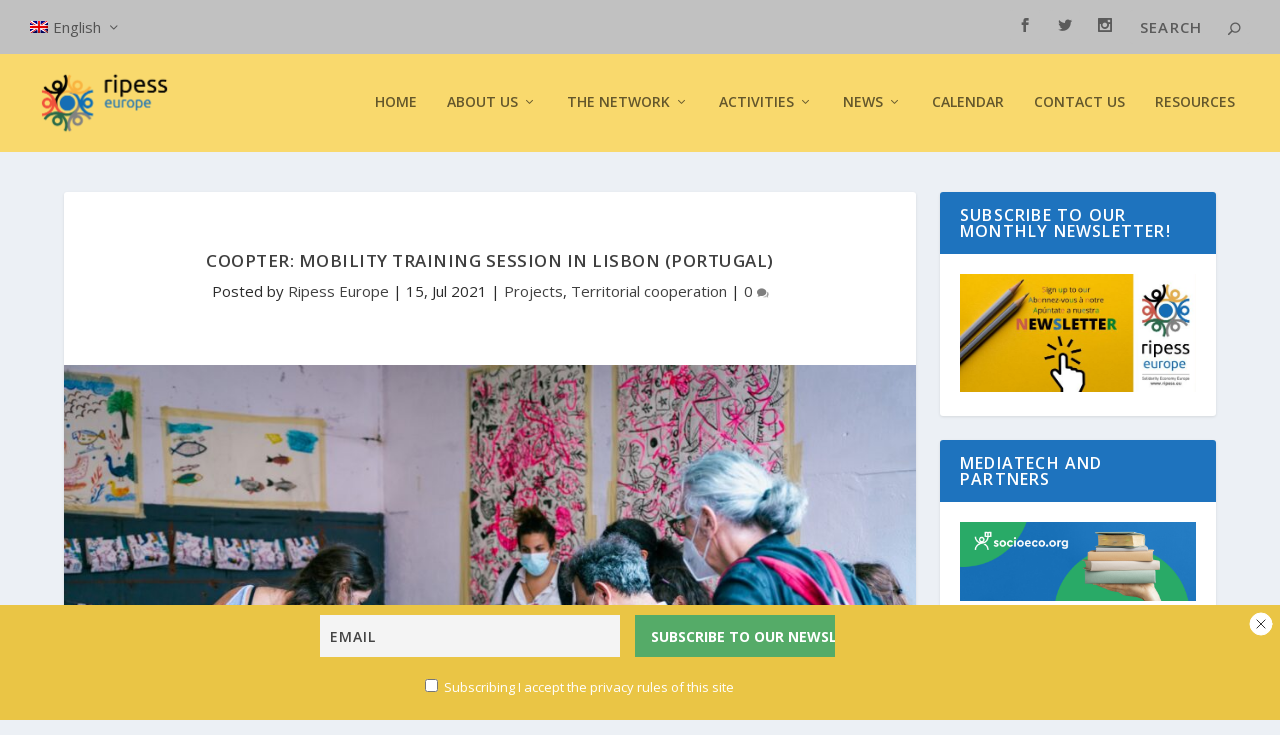

--- FILE ---
content_type: application/javascript
request_url: https://ripess.eu/wp-content/plugins/newsletter-leads/public/topbar.js?ver=1.5.7
body_size: 947
content:
function tnp_leads_topbar_close() {
    window.localStorage.setItem('tnp-leads-topbar', '' + (new Date().getTime()));
    document.getElementById('tnp-leads-topbar').className = '';
}

function tnp_leads_topbar_run() {
    console.log('Topbar: run');
    let test = newsletter_leads_topbar_data.test == '1';
    let time = window.localStorage.getItem('tnp-leads-topbar');
    if (!test && time !== null && (new Date().getTime()) < parseInt(time) + parseInt(newsletter_leads_topbar_data.restart)) {
        console.log('Topbar: blocked');
        document.getElementById('tnp-leads-topbar').style.display = 'none';
    } else {
        console.log('Topbar: show');
        document.getElementById('tnp-leads-topbar').className = 'tnp-leads-topbar-show';
    }
}

if (document.readyState !== 'loading') {
    tnp_leads_topbar_run();
} else {
    document.addEventListener("DOMContentLoaded", function () {
        tnp_leads_topbar_run();
    });
}

